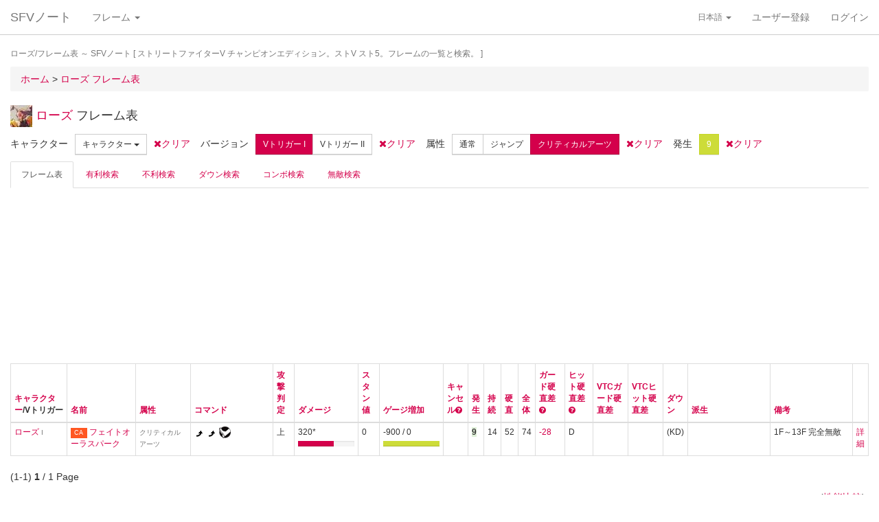

--- FILE ---
content_type: text/html; charset=UTF-8
request_url: https://sf4.sakura.ne.jp/v.note/frames?c=42&tr=1&m=ca&s=9
body_size: 28124
content:
<!DOCTYPE html><html><head><meta
http-equiv="Content-Type" content="text/html; charset=utf-8" /><meta
http-equiv="x-dns-prefetch-control" content="on"><link
rel="dns-prefetch" href="//pagead2.googlesyndication.com"><link
rel="dns-prefetch" href="//googleads.g.doubleclick.net"><link
rel="dns-prefetch" href="//tpc.googlesyndication.com"><link
rel="dns-prefetch" href="//www.gstatic.com"><title> ローズ/フレーム表  ～ SFVノート</title><meta
name="viewport" content="width=device-width, initial-scale=1.0"><meta
name="author" content="joro"><link
href="/v.note/favicon.ico" type="image/x-icon" rel="icon"/><link
href="/v.note/favicon.ico" type="image/x-icon" rel="shortcut icon"/><meta
name="description" content="ストリートファイターV チャンピオンエディション。ストV スト5。フレームの一覧と検索。" property="og:description"><link
rel="stylesheet" type="text/css" href="/v.note/css/bootstrap_sfv.min.css"/><link
rel="stylesheet" type="text/css" href="/v.note/css/default_sfv.min.css"/><style>body {
		padding-top: 70px; /* topbar */
		padding-bottom: 100px; /* chat window */
	}
	#navigation-header {
		background-color: #fff;
		border-color: #ccc;
	}</style> <script src="//ajax.googleapis.com/ajax/libs/jquery/3.3.1/jquery.min.js"></script>  <script async src="https://www.googletagmanager.com/gtag/js?id=G-KT9NFDK69W"></script> <script>window.dataLayer = window.dataLayer || [];
  function gtag(){dataLayer.push(arguments);}
  gtag('js', new Date());

  gtag('config', 'G-KT9NFDK69W');</script> </head><body ><nav
class="navbar navbar-default navbar-fixed-top" role="navigation" id="navigation-header"><div
class="container-fluid"><div
class="navbar-header"> <button
type="button" class="navbar-toggle" data-toggle="collapse" data-target="#navbar-ex1-collapse"> <span
class="sr-only">navigation</span> <span
class="icon-bar"></span> <span
class="icon-bar"></span> <span
class="icon-bar"></span> </button><a
href="/v.note/" class="navbar-brand">SFVノート</a></div><div
class="collapse navbar-collapse" id="navbar-ex1-collapse"><ul
class="nav navbar-nav navbar-left"><li
class="dropdown"> <a
href="#" class="dropdown-toggle" data-toggle="dropdown">フレーム <b
class="caret"></b></a><ul
class="dropdown-menu" id="global-char-dropdown"><li
class="panel-body"><div
class="form-group"><div
id="global-char-nav"><div
class="btn-group"> <button
value="a" class="btn btn-default">あ</button> <button
value="k" class="btn btn-default">か</button> <button
value="s" class="btn btn-default">さ</button></div> <br
/><div
class="btn-group"> <button
value="t" class="btn btn-default">た</button> <button
value="n" class="btn btn-default">な</button> <button
value="h" class="btn btn-default">は</button></div> <br
/><div
class="btn-group"> <button
value="m" class="btn btn-default">ま</button> <button
value="y" class="btn btn-default">や</button> <button
value="r" class="btn btn-default">ら</button></div></div><div
id="global-char-num"><div
class="btn-group"> <button
value="1" class="btn btn-default" style="width:40px;"><span
class="text-primary small">S1</span></button> <button
value="2" class="btn btn-default" style="width:40px;"><span
class="text-primary small">S2</span></button> <button
value="3" class="btn btn-default" style="width:40px;"><span
class="text-primary small">S3</span></button></div> <br
/><div
class="btn-group"> <button
value="4" class="btn btn-default" style="width:40px;"><span
class="text-primary small">S4</span></button> <button
value="5" class="btn btn-default" style="width:40px;"><span
class="text-primary small">S5</span></button></div></div></div></li><li
class="global_ng_r global_sg_0"> <a
href="/v.note/frames?c=1"><img
width="32" height="32" class="lazy" data-original="/v.note/upload/chars/1/842a772ad6d726a718b1032c94539537_thumb.png" /> リュウ</a></li><li
class="global_ng_t global_sg_0"> <a
href="/v.note/frames?c=2"><img
width="32" height="32" class="lazy" data-original="/v.note/upload/chars/2/a12ebb9ef87c8dafb8bde2c615d27793_thumb.png" /> 春麗</a></li><li
class="global_ng_n global_sg_0"> <a
href="/v.note/frames?c=3"><img
width="32" height="32" class="lazy" data-original="/v.note/upload/chars/3/1dadecfc2fcde373e5f024789efac279_thumb.png" /> ナッシュ</a></li><li
class="global_ng_h global_sg_0"> <a
href="/v.note/frames?c=4"><img
width="32" height="32" class="lazy" data-original="/v.note/upload/chars/4/23d9c216f7dfaca75c6533e746efa1ba_thumb.png" /> ベガ</a></li><li
class="global_ng_k global_sg_0"> <a
href="/v.note/frames?c=5"><img
width="32" height="32" class="lazy" data-original="/v.note/upload/chars/5/ca0cf73684bc7ee9944b258b2ce56a29_thumb.png" /> キャミィ</a></li><li
class="global_ng_h global_sg_0"> <a
href="/v.note/frames?c=6"><img
width="32" height="32" class="lazy" data-original="/v.note/upload/chars/6/42a462aa4b53e45ccddbd992a788e71d_thumb.png" /> バーディー</a></li><li
class="global_ng_k global_sg_0"> <a
href="/v.note/frames?c=7"><img
width="32" height="32" class="lazy" data-original="/v.note/upload/chars/7/b3d8d949ad75d6d5b569a3d95fc4f18a_thumb.png" /> ケン</a></li><li
class="global_ng_n global_sg_0"> <a
href="/v.note/frames?c=8"><img
width="32" height="32" class="lazy" data-original="/v.note/upload/chars/8/77aed79f9c949533d02591038e0d5d41_thumb.png" /> ネカリ</a></li><li
class="global_ng_h global_sg_0"> <a
href="/v.note/frames?c=9"><img
width="32" height="32" class="lazy" data-original="/v.note/upload/chars/9/3cdf35f4862c3b8ec487ec5e3d6faf7a_thumb.png" /> バルログ</a></li><li
class="global_ng_m global_ng_r global_sg_0"> <a
href="/v.note/frames?c=10"><img
width="32" height="32" class="lazy" data-original="/v.note/upload/chars/10/60cb694f681455745c3c5a5894484a2b_thumb.png" /> レインボー・ミカ</a></li><li
class="global_ng_r global_sg_0"> <a
href="/v.note/frames?c=11"><img
width="32" height="32" class="lazy" data-original="/v.note/upload/chars/11/87f309ad356122155407457d28100374_thumb.png" /> ラシード</a></li><li
class="global_ng_k global_sg_0"> <a
href="/v.note/frames?c=12"><img
width="32" height="32" class="lazy" data-original="/v.note/upload/chars/12/8b3898530b475fd2ccdaed9c3049331e_thumb.png" /> かりん</a></li><li
class="global_ng_s global_sg_0"> <a
href="/v.note/frames?c=13"><img
width="32" height="32" class="lazy" data-original="/v.note/upload/chars/13/516205a8d821dcfc4971bab94fd85433_thumb.png" /> ザンギエフ</a></li><li
class="global_ng_r global_sg_0"> <a
href="/v.note/frames?c=14"><img
width="32" height="32" class="lazy" data-original="/v.note/upload/chars/14/7ac9a3d312195a5da9ad9fb250657791_thumb.png" /> ララ</a></li><li
class="global_ng_t global_sg_0"> <a
href="/v.note/frames?c=15"><img
width="32" height="32" class="lazy" data-original="/v.note/upload/chars/15/f1b80c38bfc6bc275eea3b4bf185a22b_thumb.png" /> ダルシム</a></li><li
class="global_ng_h global_sg_0"> <a
href="/v.note/frames?c=16"><img
width="32" height="32" class="lazy" data-original="/v.note/upload/chars/16/f4adf38d9bee3e8510529ede9f86c585_thumb.png" /> ファン</a></li><li
class="global_ng_a global_sg_1"> <a
href="/v.note/frames?c=17"><img
width="32" height="32" class="lazy" data-original="/v.note/upload/chars/17/83c2687d7c594112b50f39938e182afb_thumb.png" /> アレックス</a></li><li
class="global_ng_k global_sg_1"> <a
href="/v.note/frames?c=18"><img
width="32" height="32" class="lazy" data-original="/v.note/upload/chars/18/c296ba803f77a33da811e5c2811e8704_thumb.png" /> ガイル</a></li><li
class="global_ng_a global_sg_1"> <a
href="/v.note/frames?c=19"><img
width="32" height="32" class="lazy" data-original="/v.note/upload/chars/19/bdeea68ab4838062f563760a418eea75_thumb.jpg" /> いぶき</a></li><li
class="global_ng_h global_sg_1"> <a
href="/v.note/frames?c=20"><img
width="32" height="32" class="lazy" data-original="/v.note/upload/chars/20/4a6356548e130f821011024d7977f60d_thumb.jpg" /> バイソン</a></li><li
class="global_ng_s global_sg_1"> <a
href="/v.note/frames?c=21"><img
width="32" height="32" class="lazy" data-original="/v.note/upload/chars/21/862a28e7b22703866b51c4d50e33fef6_thumb.jpg" /> ジュリ</a></li><li
class="global_ng_y global_sg_1"> <a
href="/v.note/frames?c=22"><img
width="32" height="32" class="lazy" data-original="/v.note/upload/chars/22/17905b78ba985e8feb62ce792c1de6ef_thumb.JPG" /> ユリアン</a></li><li
class="global_ng_k global_sg_2"> <a
href="/v.note/frames?c=23"><img
width="32" height="32" class="lazy" data-original="/v.note/upload/chars/23/24d10f931dac11d9c7b9a3e7f2f59891_thumb.jpg" /> 豪鬼</a></li><li
class="global_ng_k global_sg_2"> <a
href="/v.note/frames?c=24"><img
width="32" height="32" class="lazy" data-original="/v.note/upload/chars/24/17905b78ba985e8feb62ce792c1de6ef_thumb.JPG" /> コーリン</a></li><li
class="global_ng_a global_sg_2"> <a
href="/v.note/frames?c=25"><img
width="32" height="32" class="lazy" data-original="/v.note/upload/chars/25/1fc6ab7ee7c8610cec0f5e8a5a225dba_thumb.JPG" /> エド</a></li><li
class="global_ng_a global_sg_2"> <a
href="/v.note/frames?c=26"><img
width="32" height="32" class="lazy" data-original="/v.note/upload/chars/26/9e865048a11c0b4190911e3d77fe309b_thumb.JPG" /> アビゲイル</a></li><li
class="global_ng_m global_sg_2"> <a
href="/v.note/frames?c=27"><img
width="32" height="32" class="lazy" data-original="/v.note/upload/chars/27/f16e7c721c7c0a4914f0e9ae7a79dc66_thumb.JPG" /> メナト</a></li><li
class="global_ng_s global_sg_2"> <a
href="/v.note/frames?c=28"><img
width="32" height="32" class="lazy" data-original="/v.note/upload/chars/28/fab66637d561f35f07a21cde4b3ccf6f_thumb.JPG" /> 是空</a></li><li
class="global_ng_s global_sg_3"> <a
href="/v.note/frames?c=29"><img
width="32" height="32" class="lazy" data-original="/v.note/upload/chars/29/c1eee2eef250d0c3054e2ad08b9cad30_thumb.JPG" /> さくら</a></li><li
class="global_ng_h global_sg_3"> <a
href="/v.note/frames?c=30"><img
width="32" height="32" class="lazy" data-original="/v.note/upload/chars/30/752479d79f602c7990763295a2c3ba92_thumb.JPG" /> ブランカ</a></li><li
class="global_ng_h global_sg_3"> <a
href="/v.note/frames?c=31"><img
width="32" height="32" class="lazy" data-original="/v.note/upload/chars/31/42f6564563d764ad1adbc98c7406f463_thumb.JPG" /> ファルケ</a></li><li
class="global_ng_k global_sg_3"> <a
href="/v.note/frames?c=32"><img
width="32" height="32" class="lazy" data-original="/v.note/upload/chars/32/82c933b579197a78fe8ffe3633a8f259_thumb.JPG" /> コーディ</a></li><li
class="global_ng_s global_sg_3"> <a
href="/v.note/frames?c=33"><img
width="32" height="32" class="lazy" data-original="/v.note/upload/chars/33/b04996f8d50991eda92b8c12d4e1bee5_thumb.JPG" /> G</a></li><li
class="global_ng_s global_sg_3"> <a
href="/v.note/frames?c=34"><img
width="32" height="32" class="lazy" data-original="/v.note/upload/chars/34/9d0315effc341446a2e5d4d7d4d50457_thumb.JPG" /> サガット</a></li><li
class="global_ng_k global_sg_4"> <a
href="/v.note/frames?c=35"><img
width="32" height="32" class="lazy" data-original="/v.note/upload/chars/35/fc6defd2ac79aa1c59206caf4593ff32_thumb.JPG" /> 影ナル者</a></li><li
class="global_ng_h global_sg_4"> <a
href="/v.note/frames?c=36"><img
width="32" height="32" class="lazy" data-original="/v.note/upload/chars/36/08f0db773c8ce8cdf791e10e7c26e20b_thumb.JPG" /> ポイズン</a></li><li
class="global_ng_a global_ng_h global_sg_4"> <a
href="/v.note/frames?c=37"><img
width="32" height="32" class="lazy" data-original="/v.note/upload/chars/37/9031c4c9745144d7b8e1aa506f6801fe_thumb.JPG" /> エドモンド本田</a></li><li
class="global_ng_r global_sg_4"> <a
href="/v.note/frames?c=38"><img
width="32" height="32" class="lazy" data-original="/v.note/upload/chars/38/14ae5dda08e4b60a319d2587487b5030_thumb.JPG" /> ルシア</a></li><li
class="global_ng_k global_sg_4"> <a
href="/v.note/frames?c=39"><img
width="32" height="32" class="lazy" data-original="/v.note/upload/chars/39/c738cec61e30fdbd32f287b6623442f5_thumb.JPG" /> ギル</a></li><li
class="global_ng_s global_sg_4"> <a
href="/v.note/frames?c=40"><img
width="32" height="32" class="lazy" data-original="/v.note/upload/chars/40/2ca9f29826118b79ff9d4b603971a293_thumb.JPG" /> セス</a></li><li
class="global_ng_t global_sg_5"> <a
href="/v.note/frames?c=41"><img
width="32" height="32" class="lazy" data-original="/v.note/upload/chars/41/409cc6e0fb62fcaf1798d623fa5dca9a_thumb.JPG" /> ダン</a></li><li
class="global_ng_r global_sg_5"> <a
href="/v.note/frames?c=42"><img
width="32" height="32" class="lazy" data-original="/v.note/upload/chars/42/9b0913a700062cb99d3c78c195192daf_thumb.JPG" /> ローズ</a></li><li
class="global_ng_a global_sg_5"> <a
href="/v.note/frames?c=43"><img
width="32" height="32" class="lazy" data-original="/v.note/upload/chars/43/e9f6dd2f9889ea24aff8cc9ed6c51527_thumb.JPG" /> オロ</a></li><li
class="global_ng_a global_ng_k global_sg_5"> <a
href="/v.note/frames?c=44"><img
width="32" height="32" class="lazy" data-original="/v.note/upload/chars/44/81dae00d37051c05381f7af97f9a2410_thumb.JPG" /> 風間あきら</a></li><li
class="global_ng_r global_sg_5"> <a
href="/v.note/frames?c=45"><img
width="32" height="32" class="lazy" data-original="/v.note/upload/chars/45/ab28fbecf2b23e0c912937022958f53d_thumb.JPG" /> ルーク</a></li></ul></li></ul><ul
class="nav navbar-nav navbar-right"><li
class="dropdown"> <a
href="#" class="dropdown-toggle small" data-toggle="dropdown">日本語 <b
class="caret"></b></a><ul
class="dropdown-menu"><li><a
href="/v.note/frames/index/lang:jpn?c=42&amp;tr=1&amp;m=ca&amp;s=9">日本語</a></li><li><a
href="/v.note/frames/index/lang:eng?c=42&amp;tr=1&amp;m=ca&amp;s=9" style="text-decoration:line-through">English</a></li></ul></li><li><a
href="/v.note/users/add">ユーザー登録</a></li><li><a
data-toggle="modal" href="#loginModal">ログイン</a></li></ul></div></div> </nav><div
class="container-fluid"><p
class="text-muted small"> ローズ/フレーム表  ～ SFVノート	[ ストリートファイターV チャンピオンエディション。ストV スト5。フレームの一覧と検索。 ]</p><ul
class="breadcrumb"><li
itemtype="http://data-vocabulary.org/Breadcrumb" class="first"><a
href="/v.note/" itemprop="url"><span
itemprop="title">ホーム</span></a> &gt;&nbsp;</li><li
itemtype="http://data-vocabulary.org/Breadcrumb" class="last"><a
href="/v.note/frames" itemprop="url"><span
itemprop="title">ローズ フレーム表</span></a></li></ul><div
class="frames index"><h2 class="h4"> <img
width="32" height="32" class="lazy" data-original="/v.note/upload/chars/42/9b0913a700062cb99d3c78c195192daf_thumb.JPG" /> <a
href="/v.note/chars/view/42">ローズ</a> フレーム表</h2><div
class="clearfix"></div><div
id="GroupChar" class="nowrap pull-left"><ul
class="list-inline search-group"><li>キャラクター</li><li><div
class="btn-group"> <a
class="btn btn-default btn-sm dropdown-toggle" data-toggle="dropdown"> キャラクター <span
class="caret"></span> </a><ul
class="dropdown-menu"><li> <a
href="/v.note/frames?c=9&amp;tr=1&amp;m=ca&amp;s=9">バルログ</a></li><li> <a
href="/v.note/frames?c=21&amp;tr=1&amp;m=ca&amp;s=9">ジュリ</a></li><li> <a
href="/v.note/frames?c=37&amp;tr=1&amp;m=ca&amp;s=9">エドモンド本田</a></li><li
class="active"> <a
href="/v.note/frames?c=42&amp;tr=1&amp;m=ca&amp;s=9">ローズ</a></li></ul></div></li><li><a
href="/v.note/frames?tr=1&amp;m=ca&amp;s=9"><i
class="fa fa-times"></i>クリア</a></li></ul></div><div
id="GroupTrigger" class="nowrap pull-left"><ul
class="list-inline search-group"><li>バージョン</li><li><div
class="btn-group"> <a
href="/v.note/frames?c=42&amp;m=ca&amp;s=9&amp;tr=1" class="btn btn-default btn-sm btn-primary">Vトリガー I</a> <a
href="/v.note/frames?c=42&amp;m=ca&amp;s=9&amp;tr=2" class="btn btn-default btn-sm ">Vトリガー II</a></div></li><li><a
href="/v.note/frames?c=42&amp;m=ca&amp;s=9"><i
class="fa fa-times"></i>クリア</a></li></ul></div><div
id="GroupMove" class="nowrap pull-left"><ul
class="list-inline search-group"><li>属性</li><li><div
class="btn-group"> <a
href="/v.note/frames?c=42&amp;tr=1&amp;m=no&amp;s=9" class="btn btn-default btn-sm">通常</a> <a
href="/v.note/frames?c=42&amp;tr=1&amp;m=ju&amp;s=9" class="btn btn-default btn-sm">ジャンプ</a> <a
href="/v.note/frames?c=42&amp;tr=1&amp;m=ca&amp;s=9" class="btn btn-primary btn-sm">クリティカルアーツ</a></div></li><li><a
href="/v.note/frames?c=42&amp;tr=1&amp;s=9"><i
class="fa fa-times"></i>クリア</a></li></ul></div><div
id="GroupStartup" class="nowrap pull-left hidden-xs"><ul
class="list-inline search-group"><li>発生</li><li><div
class="btn-group"> <a
href="/v.note/frames?c=42&amp;tr=1&amp;m=ca&amp;s=9" class="btn btn-warning btn-sm">9</a></div></li><li><a
href="/v.note/frames?c=42&amp;m=ca"><i
class="fa fa-times"></i>クリア</a></li></ul></div><div
class="clearfix"></div><ul
class="nav nav-tabs"><li
class="active"> <a
href="/v.note/frames?c=42&amp;tr=1&amp;m=ca" class="small">フレーム表</a></li><li > <a
href="/v.note/frames/adv?c=42&amp;tr=1&amp;m=ca" class="small">有利検索</a></li><li > <a
href="/v.note/frames/disadv?c=42&amp;tr=1&amp;m=ca" class="small">不利検索</a></li><li > <a
href="/v.note/frames/down?c=42&amp;tr=1&amp;m=ca" class="small">ダウン検索</a></li><li > <a
href="/v.note/frames/combo?c=42&amp;tr=1&amp;m=ca" class="small">コンボ検索</a></li><li > <a
href="/v.note/frames/ivc?c=42&amp;tr=1&amp;m=ca" class="small">無敵検索</a></li></ul><div
class="row"><div
class="col-md-4 col-sm-6 col-xs-12"> <ins
class="adsbygoogle"
style="display:inline-block;width:300px;height:250px"
data-ad-client="ca-pub-9476604313463820"
data-ad-slot="3292058596"></ins></div><div
class="col-md-4 col-sm-6 hidden-xs"> <ins
class="adsbygoogle"
style="display:inline-block;width:300px;height:250px"
data-ad-client="ca-pub-9476604313463820"
data-ad-slot="3292058596"></ins></div></div><table
class="table table-hover table-condensed table-bordered small"><thead><tr><th
class="name"><a
href="/v.note/frames/index/sort:char_id/direction:asc?c=42&amp;tr=1&amp;m=ca&amp;s=9">キャラクター</a>/Vトリガー</th><th
class="name"><a
href="/v.note/frames/index/sort:name/direction:asc?c=42&amp;tr=1&amp;m=ca&amp;s=9">名前</a></th><th
class="name hidden-xs"><a
href="/v.note/frames/index/sort:move/direction:asc?c=42&amp;tr=1&amp;m=ca&amp;s=9">属性</a></th><th
class="detail hidden-xs"><a
href="/v.note/frames/index/sort:cmd/direction:asc?c=42&amp;tr=1&amp;m=ca&amp;s=9">コマンド</a></th><th
class="hidden-xs"><a
href="/v.note/frames/index/sort:hit_level/direction:asc?c=42&amp;tr=1&amp;m=ca&amp;s=9">攻撃判定</a></th><th><a
href="/v.note/frames/index/sort:damage_int/direction:asc?c=42&amp;tr=1&amp;m=ca&amp;s=9">ダメージ</a></th><th><a
href="/v.note/frames/index/sort:stun_int/direction:asc?c=42&amp;tr=1&amp;m=ca&amp;s=9">スタン値</a></th><th><a
href="/v.note/frames/index/sort:gain_int/direction:asc?c=42&amp;tr=1&amp;m=ca&amp;s=9">ゲージ増加</a></th><th><a
href="/v.note/frames/index/sort:cancel/direction:asc?c=42&amp;tr=1&amp;m=ca&amp;s=9">キャンセル</a><a
href="script:void(0)" rel="tooltip" data-placement="bottom" data-toggle="tooltip" title="どの属性の技にキャンセル可能か。CH：連打キャンセル S：必殺技 CA：クリティカルアーツ V：トリガー VS：Vスキル"><i
class="fa fa-question-circle"></i></a></th><th><a
href="/v.note/frames/index/sort:startup_int/direction:asc?c=42&amp;tr=1&amp;m=ca&amp;s=9">発生</a></th><th><a
href="/v.note/frames/index/sort:active_int/direction:asc?c=42&amp;tr=1&amp;m=ca&amp;s=9">持続</a></th><th><a
href="/v.note/frames/index/sort:recovery_int/direction:asc?c=42&amp;tr=1&amp;m=ca&amp;s=9">硬直</a></th><th><a
href="/v.note/frames/index/sort:total_int/direction:asc?c=42&amp;tr=1&amp;m=ca&amp;s=9">全体</a></th><th><a
href="/v.note/frames/index/sort:block_adv_int/direction:asc?c=42&amp;tr=1&amp;m=ca&amp;s=9">ガード硬直差</a><a
href="script:void(0)" rel="tooltip" data-placement="bottom" data-toggle="tooltip" title="攻撃をガードさせたときの、自分と相手との硬直時間の差"><i
class="fa fa-question-circle"></i></a></th><th><a
href="/v.note/frames/index/sort:hit_adv_int/direction:asc?c=42&amp;tr=1&amp;m=ca&amp;s=9">ヒット硬直差</a><a
href="script:void(0)" rel="tooltip" data-placement="bottom" data-toggle="tooltip" title="攻撃をヒットさせたときの、自分と相手との硬直時間の差。D：ヒット時にあいてがダウンする"><i
class="fa fa-question-circle"></i></a></th><th><a
href="/v.note/frames/index/sort:vtc_blk_adv/direction:asc?c=42&amp;tr=1&amp;m=ca&amp;s=9">VTCガード硬直差</a></th><th><a
href="/v.note/frames/index/sort:vtc_hit_adv/direction:asc?c=42&amp;tr=1&amp;m=ca&amp;s=9">VTCヒット硬直差</a></th><th
class="hidden-xs"><a
href="/v.note/frames/index/sort:is_down/direction:asc?c=42&amp;tr=1&amp;m=ca&amp;s=9">ダウン</a></th><th
class="detail hidden-xs"><a
href="/v.note/frames/index/sort:chains/direction:asc?c=42&amp;tr=1&amp;m=ca&amp;s=9">派生</a></th><th
class="detail hidden-xs"><a
href="/v.note/frames/index/sort:body/direction:asc?c=42&amp;tr=1&amp;m=ca&amp;s=9">備考</a></th><th
class="actions hidden-xs"></th></tr></thead><tbody><tr><td> <a
href="/v.note/chars/view/42">ローズ</a> <span
class="small text-muted">I</span></td><td> <span
class="label label-danger">CA</span> <a
href="/v.note/frames/view/27911" class="">フェイトオーラスパーク</a> <span
class="visible-xs"><div
class="clearfix"></div></span></td><td
class="hidden-xs"> <span
class="text-muted small">クリティカルアーツ</span></td><td
class="hidden-xs"><img
src="https://sf4.sakura.ne.jp/v.note/img/cmd/236.png" alt="236" /> <img
src="https://sf4.sakura.ne.jp/v.note/img/cmd/236.png" alt="236" /> <img
src="https://sf4.sakura.ne.jp/v.note/img/cmd/k.png" alt="k" /></td><td
class="hidden-xs">上</td><td>320*<div
class="progress progress-thin"><div
class="progress-bar" style="width: 64%"></div></div></td><td>0</td><td>-900 / 0<div
class="progress progress-thin"><div
class="progress-bar progress-bar-warning" style="width: 300%"></div></div></td><td></td><td> <span
class="bold bg-success">9</span></td><td>14</td><td>52</td><td>74</td><td> <a
href="/v.note/frames/reversal/27911">-28</a></td><td>D</td><td><span
class="text-warning"></span></td><td><span
class="text-warning"></span></td><td
class="hidden-xs">(KD)</td><td
class="hidden-xs"></td><td
class="hidden-xs"> 1F～13F 完全無敵</td><td
class="actions hidden-xs"> <a
href="/v.note/frames/view/27911">詳細</a></td></tr></tbody></table><p> (1-1) <strong>1</strong> / 1 Page</p><div
class="pagination pagination-sm"><li
class="disabled"><a
href="/v.note/frames/index/sort:Frame.sort/direction:ASC?c=42&amp;tr=1&amp;m=ca&amp;s=9">&lt; 前</a></li><li
class="disabled"><a
href="/v.note/frames/index/sort:Frame.sort/direction:ASC?c=42&amp;tr=1&amp;m=ca&amp;s=9">次 &gt;</a></li></div><ul
class="list-inline pull-right"><li></li><li> (<a
href="/v.note/frames/score?c=42&amp;tr=1&amp;m=ca&amp;s=9">性能比較</a>)</li></ul></div><div
class="clearfix">&nbsp;</div><p
class="pull-left"> <span
class="alpha"> <a
href="javascript:void(0)" class="btn btn-default btn-xs"><i
class="fa fa-comment color-line"></i> LINE</a> </span> <span
rel="tooltip" data-placement="bottom" data-toggle="tooltip" title="このページを紹介する"> <a
href="https://twitter.com/share?url=https://sf4.sakura.ne.jp/v.note/frames?c=42&tr=1&m=ca&s=9&text=%E3%83%AD%E3%83%BC%E3%82%BA%2F%E3%83%95%E3%83%AC%E3%83%BC%E3%83%A0%E8%A1%A8++%EF%BD%9E+SFV%E3%83%8E%E3%83%BC%E3%83%88" class="btn btn-default btn-xs"><i
class="fa fa-twitter color-twitter"></i> Tweet</a> </span><a
href="/v.note/notes/add?n=%E3%83%AD%E3%83%BC%E3%82%BA%2F%E3%83%95%E3%83%AC%E3%83%BC%E3%83%A0%E8%A1%A8+&amp;u=%2Fv.note%2Fframes%3Fc%3D42%26tr%3D1%26m%3Dca%26s%3D9" class="btn btn-default btn-xs" rel="tooltip" data-placement="bottom" data-toggle="tooltip" title="ノートに保存する"><i
class="fa fa-file-text-o"></i> ノート追加</a><style>.color-line { color:#00C300; }
.color-twitter { color:#1B95E0; }</style></p><p
class="pull-right"> <a
href="#">Go Top <i
class="fa fa-angle-up"></i></a></p><div
class="clearfix">&nbsp;</div><p
class="text-center text-muted small"><i
class="fa fa-copyright"></i> SFV Note. By Joro.</p></div><div
class="modal fade" id="loginModal" tabindex="-1" role="dialog" aria-labelledby="loginModalLabel" aria-hidden="true"><div
class="modal-dialog modal-sm"><div
class="modal-content"><div
class="modal-header"> <button
type="button" class="close" data-dismiss="modal" aria-hidden="true">&times;</button><h4 class="modal-title">ログイン</h4></div><div
class="modal-body"><form
action="/v.note/users/login" id="ModalLoginForm" method="post" accept-charset="utf-8"><div
style="display:none;"><input
type="hidden" name="_method" value="POST"/></div><fieldset><label
for="UserName">Name</label><div
class="form-group required"><input
name="data[User][name]" class="form-control" autocomplete="username" maxlength="20" type="text" id="UserName" required="required"/></div> <label
for="UserPass">Password</label><div
class="form-group required"><input
name="data[User][pass]" class="form-control" type="password" id="UserPass" required="required"/></div></fieldset><div
class="form-group"> <input
class="btn btn-default" type="submit" value="ログイン"/></div><span
class="small">(<a
href="/v.note/users/test_login">お試しログイン</a>)</span></form></div><div
class="modal-footer"> <i
class="fa fa-caret-right" aria-hidden="true"></i> <a
href="/v.note/users/add">ユーザー登録</a> <button
type="button" class="btn btn-default" data-dismiss="modal">閉じる</button></div></div></div></div> <script type="text/javascript" src="/v.note/js/bootstrap_sfv.min.js"></script><script type="text/javascript" src="/v.note/js/jquery.lazyload.min.js"></script><script>$(function() {
    $("img.lazy").lazyload({
        effect : "fadeIn"
    });
  });</script> <script type="text/javascript">jQuery(function(){
	$('#global-char-nav button').click(function (e) {
		$('#global-char-dropdown li[class^=global_ng_]').addClass('hide');
		$('#global-char-dropdown li.global_ng_' + $(this).val()).removeClass('hide');
		return false;
	});
	$('#global-char-num button').click(function (e) {
		$('#global-char-dropdown li[class^=global_ng_]').addClass('hide');
		$('#global-char-dropdown li.global_sg_' + $(this).val()).removeClass('hide');
		return false;
	});
});</script> <script>// css
function downloadCSSAtOnload() {
    var s = document.createElement('link');
    //s.href = 'defer.css';
    s.href = '//maxcdn.bootstrapcdn.com/font-awesome/4.4.0/css/font-awesome.min.css';
    //s.href = 'https://sf4.sakura.ne.jp/v.note/awesome/css/font-awesome.min.css';
    s.rel = 'stylesheet';
    document.getElementsByTagName('head')[0].appendChild(s);

    $('[rel=tooltip]').tooltip();
}
if (window.addEventListener)
    window.addEventListener("load", downloadCSSAtOnload, false);
else if (window.attachEvent)
    window.attachEvent("onload", downloadCSSAtOnload);
else window.onload = downloadCSSAtOnload;

// // js
// function downloadJSAtOnload() {
//     var element = document.createElement("script");
//     //element.src = "defer.js";
//     element.src = "https://sf4.sakura.ne.jp/v.note/js/analytics_sfv.min.js";
//     document.body.appendChild(element);
// }
// if (window.addEventListener)
//     window.addEventListener("load", downloadJSAtOnload, false);
// else if (window.attachEvent)
//     window.attachEvent("onload", downloadJSAtOnload);
// else window.onload = downloadJSAtOnload;

//js
function downloadAds() {
    var element = document.createElement("script");
    
    element.src = "//pagead2.googlesyndication.com/pagead/js/adsbygoogle.js";
    document.body.appendChild(element);

    $("ins.adsbygoogle").each(function() {
	    (adsbygoogle = window.adsbygoogle || []).push({});
    });
}
if (window.addEventListener)
    window.addEventListener("load", downloadAds, false);
else if (window.attachEvent)
    window.attachEvent("onload", downloadAds);
else window.onload = downloadAds;</script></body></html>

--- FILE ---
content_type: text/html; charset=utf-8
request_url: https://www.google.com/recaptcha/api2/aframe
body_size: 267
content:
<!DOCTYPE HTML><html><head><meta http-equiv="content-type" content="text/html; charset=UTF-8"></head><body><script nonce="qo8Y9avJiDbOqgjWKcvTgw">/** Anti-fraud and anti-abuse applications only. See google.com/recaptcha */ try{var clients={'sodar':'https://pagead2.googlesyndication.com/pagead/sodar?'};window.addEventListener("message",function(a){try{if(a.source===window.parent){var b=JSON.parse(a.data);var c=clients[b['id']];if(c){var d=document.createElement('img');d.src=c+b['params']+'&rc='+(localStorage.getItem("rc::a")?sessionStorage.getItem("rc::b"):"");window.document.body.appendChild(d);sessionStorage.setItem("rc::e",parseInt(sessionStorage.getItem("rc::e")||0)+1);localStorage.setItem("rc::h",'1768731112531');}}}catch(b){}});window.parent.postMessage("_grecaptcha_ready", "*");}catch(b){}</script></body></html>